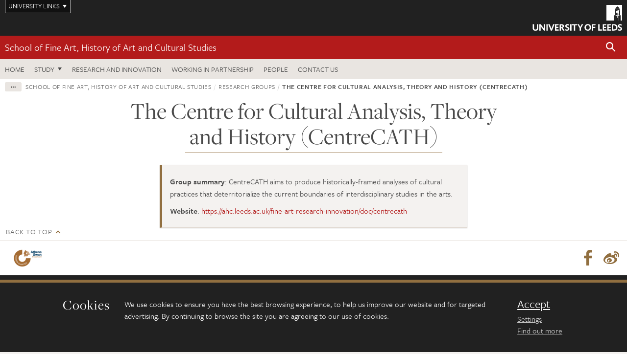

--- FILE ---
content_type: text/html; charset=UTF-8
request_url: https://ahc.leeds.ac.uk/dir-record/research-groups/1067/the-centre-for-cultural-analysis-theory-and-history-centrecath
body_size: 5522
content:
<!DOCTYPE html>
<!--[if IE 8]><html class="no-js lt-ie9" lang="en"><![endif]-->
<!--[if IE 9]><html class="no-js ie9" lang="en"><![endif]-->
<!--[if gt IE 8]><!-->
<html class="no-js" lang="en"><!--<![endif]-->
    <head>
    <meta charset="utf-8">
<meta http-equiv="X-UA-Compatible" content="IE=edge">
<!-- Remove auto number linking-->
<meta name="format-detection" content="telephone=no">
<meta name="viewport" content="width=device-width, initial-scale=1">
<meta name="generator" content="http://www.jadu.co.uk" />
<meta name="robots" content="index,follow" />
<meta name="revisit-after" content="2 days" />
<meta name="author" content="Faculty of AHC" />
<meta name="publisher" content="University of Leeds" />
<link rel="canonical" href="https://ahc.leeds.ac.uk/dir-record/research-groups/1067/the-centre-for-cultural-analysis-theory-and-history-centrecath" />


<link rel="schema.dcterms" href="https://purl.org/dc/terms/" />
<meta name="dcterms.creator" content="Samuel Payne" lang="en" />
<meta name="dcterms.created" content="2018-10-22" lang="en" />
<meta name="dcterms.modified" content="2018-10-22" lang="en" />
<meta name="dcterms.description" content="Research groups" lang="en" />
<meta name="dcterms.format" content="text/html" lang="en" />
<meta name="dcterms.identifier" content="https://ahc.leeds.ac.uk/dir-record/research-groups/1067/the-centre-for-cultural-analysis-theory-and-history-centrecath" lang="en" />
<meta name="dcterms.language" content="en" />
<meta name="dcterms.publisher" content="University of Leeds" lang="en" />
<meta name="dcterms.rights" content="Copyright University of Leeds" lang="en" />
<meta name="dcterms.coverage" content="UK" lang="en" />
<meta name="dcterms.title" content="The Centre for Cultural Analysis, Theory and History (CentreCATH)" lang="en" />
<meta name="Description" content="Research groups" />
<meta name="twitter:card" content="summary" />
<meta name="twitter:title" content="The Centre for Cultural Analysis, Theory and History (CentreCATH)" />
<meta name="twitter:description" content="" />
<meta name="twitter:image" content="" />
<meta name="twitter:url" content="https://ahc.leeds.ac.uk/dir-record/research-groups/1067/the-centre-for-cultural-analysis-theory-and-history-centrecath" />
<meta property="og:title" content="The Centre for Cultural Analysis, Theory and History (CentreCATH)" />
<meta property="og:type" content="website" />
<meta property="og:description" content="" />
<meta property="og:url" content="https://ahc.leeds.ac.uk/dir-record/research-groups/1067/the-centre-for-cultural-analysis-theory-and-history-centrecath" />
<meta property="og:image" content="" />





<meta name="dirID" content="16"/>

<meta name="directoryEntryID" content="1067"/>




<!-- Google Tag Manager Husam -->
<script>(function(w,d,s,l,i){w[l]=w[l]||[];w[l].push({'gtm.start':
new Date().getTime(),event:'gtm.js'});var f=d.getElementsByTagName(s)[0],
j=d.createElement(s),dl=l!='dataLayer'?'&l='+l:'';j.async=true;j.src=
'https://www.googletagmanager.com/gtm.js?id='+i+dl;f.parentNode.insertBefore(j,f);
})(window,document,'script','dataLayer','GTM-WJPZM2T');</script>
<!-- End Google Tag Manager -->

<title> The Centre for Cultural Analysis, Theory and History (CentreCATH) | Research groups | School of Fine Art, History of Art and Cultural Studies | University of Leeds
</title>

<link rel="stylesheet" href="https://use.typekit.net/yos6uow.css">

<!-- Include JS -->
<script src="https://jaducdn.leeds.ac.uk/themes/default/assets/dist/modernizr-custom.js?version=1ca6be4553fdbec3ff48ea961ec12a9f"></script>

<!-- Include Favicon -->
<link rel="icon" type="image/x-icon" href="https://jaducdn.leeds.ac.uk/themes/default/assets/dist/img/favicon.ico" />

<link href="https://jaducdn.leeds.ac.uk/themes/default/assets/dist/theme-default/bootstrap.min.css?version=1ca6be4553fdbec3ff48ea961ec12a9f" rel="stylesheet" type='text/css' media="screen">
<link href="https://jaducdn.leeds.ac.uk/themes/default/assets/dist/theme-default/toolkit.min.css?version=1ca6be4553fdbec3ff48ea961ec12a9f" rel="stylesheet" type='text/css' media="screen">
<link href="https://jaducdn.leeds.ac.uk/themes/default/assets/dist/theme-default/cookies.min.css?version=1ca6be4553fdbec3ff48ea961ec12a9f" rel="stylesheet" type='text/css' media="screen">
<link href="https://jaducdn.leeds.ac.uk/themes/default/assets/dist/theme-default/print.min.css?version=1ca6be4553fdbec3ff48ea961ec12a9f'" rel="stylesheet" media="print">
        </head>
    <body class="ahc">
<!-- Google Tag Manager (noscript) -->
<noscript><iframe src="https://www.googletagmanager.com/ns.html?id=GTM-WJPZM2T"
height="0" width="0" style="display:none;visibility:hidden"></iframe></noscript>
<!-- End Google Tag Manager (noscript) -->
        <div id="site-container" class="site-container-md">
            <a id="skip-main" href="#main" rel="nofollow">Skip to main content</a>
<div class="quicklinks-outer">

    <div class="masthead-links">
        <button class="masthead-link masthead-link-quicklinks js-quicklinks-toggle" data-toggle="collapse" data-target="#quicklinks" aria-label="Open University quicklinks menu">University links</button>
    </div>   

    <nav id="quicklinks" class="quicklinks collapse" role="navigation">         
        <div class="wrapper-relative">
            <div class="quicklinks-inner">                    
                <div class="tk-row">
                    <div class="col-sm-6 col-md-3">
                                                                                                        <ul class="quicklinks-list">
                                <li class="title">For staff</li>
                                                                    <li><a href="https://www.leeds.ac.uk/forstaff/">For Staff</a></li>
                                                                    <li><a href="https://forstaff.leeds.ac.uk/forstaff/homepage/375/services">Services A-Z</a></li>
                                                                    <li><a href="https://ses.leeds.ac.uk/">Student Education Service</a></li>
                                                            </ul>
                                                                                                                                        <ul class="quicklinks-list">
                                <li class="title">For students</li>
                                                                    <li><a href="https://minerva.leeds.ac.uk/">Minerva</a></li>
                                                                    <li><a href="https://it.leeds.ac.uk/mobileapps">Mobile apps</a></li>
                                                                    <li><a href="https://students.leeds.ac.uk/">Students</a></li>
                                                            </ul>
                                                                                        </div><div class="col-sm-6 col-md-3">
                                                                                                            <ul class="quicklinks-list">
                                <li class="title">Faculties</li>
                                                                    <li><a href="https://ahc.leeds.ac.uk/">Faculty of Arts, Humanities and Cultures</a></li>
                                                                    <li><a href="https://biologicalsciences.leeds.ac.uk/">Faculty of Biological Sciences</a></li>
                                                                    <li><a href="https://business.leeds.ac.uk/">Faculty of Business</a></li>
                                                                    <li><a href="https://eps.leeds.ac.uk">Faculty of Engineering and Physical Sciences</a></li>
                                                                    <li><a href="https://environment.leeds.ac.uk/">Faculty of Environment</a></li>
                                                                    <li><a href="https://medicinehealth.leeds.ac.uk/">Faculty of Medicine and Health</a></li>
                                                                    <li><a href="https://essl.leeds.ac.uk/">Faculty of Social Sciences</a></li>
                                                                    <li><a href="https://www.leeds.ac.uk/language-centre">Language Centre</a></li>
                                                                    <li><a href="https://www.leeds.ac.uk/lifelong-learning">Lifelong Learning Centre</a></li>
                                                            </ul>
                                                                                        </div><div class="col-sm-6 col-md-3">
                                                                                                            <ul class="quicklinks-list">
                                <li class="title">Other</li>
                                                                    <li><a href="https://www.leeds.ac.uk/staffaz">Staff A-Z</a></li>
                                                                    <li><a href="https://www.leeds.ac.uk/campusmap">Campus map</a></li>
                                                                    <li><a href="https://www.leeds.ac.uk/university-jobs">Jobs</a></li>
                                                                    <li><a href="https://www.leeds.ac.uk/alumni">Alumni</a></li>
                                                                    <li><a href="https://www.leeds.ac.uk/contact">Contacts</a></li>
                                                                    <li><a href="https://library.leeds.ac.uk/">Library</a></li>
                                                                    <li><a href="https://it.leeds.ac.uk/">IT</a></li>
                                                                    <li><a href="https://mymedia.leeds.ac.uk/">VideoLeeds</a></li>
                                                                    <li><a href="https://www.luu.org.uk/">Leeds University Union</a></li>
                                                            </ul>
                                                                                        </div><div class="col-sm-6 col-md-3">
                                                                                                            <ul class="quicklinks-list">
                                <li class="title">Follow us</li>
                                                                    <li><a href="https://www.facebook.com/universityofleeds">Facebook</a></li>
                                                                    <li><a href="https://bsky.app/profile/universityofleeds.bsky.social">Bluesky</a></li>
                                                                    <li><a href="https://www.youtube.com/universityofleeds">YouTube</a></li>
                                                                    <li><a href="https://www.linkedin.com/edu/university-of-leeds-12706">LinkedIn</a></li>
                                                                    <li><a href="https://instagram.com/universityofleeds/">Instagram</a></li>
                                                                    <li><a href="https://medium.com/university-of-leeds">Medium</a></li>
                                                                    <li><a href="https://www.weibo.com/leedsuniversityuk">Weibo</a></li>
                                                                    <li><a href="https://theconversation.com/institutions/university-of-leeds-1122">The Conversation</a></li>
                                                            </ul>
                                                                                        </div><div class="col-sm-6 col-md-3">
                                                                        </div>      
                </div>
            </div>
            <div class="quicklinks-close">
                <button class="icon-font btn-icon js-quicklinks-close" data-toggle="collapse" data-target="#quicklinks">
                    <span class="tk-icon-close" aria-hidden="true"></span>                            
                    <span class="icon-font-text">Close quicklinks</span>
                </button>
            </div>
        </div>
    </nav>

</div>
<!-- $MASTHEAD-->
<header id="masthead" class="masthead" role="banner">

    <div class="navicon">
        <button class="btn-icon" data-state="body-state" data-class="state-navicon-active">Menu</button>
    </div>

    <div class="logo">
                <a class="logo-full" title="University of Leeds homepage" href="//www.leeds.ac.uk/">
            <img class="js-png-svg-uri" data-uri="https://jaducdn.leeds.ac.uk/themes/default/assets/dist/img/uol-logo.svg" src="https://jaducdn.leeds.ac.uk/themes/default/assets/dist/img/uol-logo.png" alt="University of Leeds logo">
        </a>

        <a class="logo-mark" title="University of Leeds homepage" href="//www.leeds.ac.uk/">
            <img class="js-png-svg-uri" data-uri="https://jaducdn.leeds.ac.uk/themes/default/assets/dist/img/uol-logo-mark.svg" src="https://jaducdn.leeds.ac.uk/themes/default/assets/dist/img/uol-logo-mark.png" alt="University of Leeds logo">
        </a>
    </div>

</header>
<!-- /$MASTHEAD-->
<!-- $SITESEARCH-->
<div id="sitesearch" class="site-search collapse">
    <div class="wrapper-pd-xxs">
        <form class="site-search-inner" action="https://ahc.leeds.ac.uk/site/custom_scripts/search-results.php" role="search">
            <input id="cid" name="cid" type="hidden" value="6">
            <label class="sr-only" for="searchInput">Search</label>
            <input id="searchInput" class="site-search-input" type="search" name="query" placeholder="Search" autocomplete="off">

            <label class="sr-only" for="searchOption">Destination</label>

            <select id="searchOption" class="site-search-select js-action-toggle" name="searchOption">

                <option value="searchSite" selected data-action="https://ahc.leeds.ac.uk/site/custom_scripts/search-results.php">Faculty of AHC site</option>
                <option value="searchAll" data-action="https://ahc.leeds.ac.uk/site/custom_scripts/search-results.php">All leeds.ac.uk sites</option>

                <!--<optgroup label="Toolkit courses">
                    <option value="UG" data-action="https://courses.leeds.ac.uk/course-search">Undergraduate</option>
                    <option value="PGT" data-action="https://courses.leeds.ac.uk/course-search">Postgraduate taught</option>
                    <option value="PGR" data-action="https://courses.leeds.ac.uk/course-search">Postgraduate research</option>
                </optgroup>-->

            </select>

            <input class="site-search-submit btn btn-primary" type="submit" value="Search">
        </form>
    </div>
</div>
<!-- /$SITESEARCH-->
<div id="quicksearch" class="wrapper-lg wrapper-pd wrapper-relative">
    <div class="quick-search">

    </div>
</div><!-- $LOCALHEADER-->
<div class="local-header">
    <div class="wrapper-pd-xs">
        <div class="local-header-inner">
            <div class="local-header-title" role="navigation" aria-label="Home page link">

                                                                                                
                                    <a href="//ahc.leeds.ac.uk/fine-art">School of Fine Art, History of Art and Cultural Studies</a>
                            </div>
            <div class="local-header-search">
                            <button class="icon-font sm-toggle-search btn-icon js-site-search-toggle" data-toggle="collapse" data-target="#sitesearch" role="button" aria-label="Open site search">
                    <span class="site-search-btn" aria-hidden="true"></span>
                    <span class="icon-font-text">Search</span>
                </button>
            </div>
        </div>
    </div>
</div>
<!-- /$LOCALHEADER-->
<nav id="tk-nav-priority" class="tk-nav tk-nav-priority" role="navigation">
    <div class="wrapper-relative">
        <div class="tk-nav-header">
            <button class="btn-icon btn-menu" data-state="body-state" data-class="state-navicon-active">Close</button>
        </div>
        <div class="tk-nav-inner">
          <ul class="tk-nav-list tk-nav-list-primary">

                                                    <li><a href="//ahc.leeds.ac.uk/fine-art">Home</a></li>
                

                
                                                                                                                                        
                                                                <li class="tk-nav-dropdown tk-nav-dropdown--items-3">
                            <a href="#drop_01" rel="nofollow">Study</a>
                                                <ul id="drop_01">
                                                                                                            <li><a href="//ahc.leeds.ac.uk/fine-art-undergraduate">Undergraduate</a></li>
                                                                            <li><a href="//ahc.leeds.ac.uk/fine-art-masters">Masters</a></li>
                                                                            <li><a href="//ahc.leeds.ac.uk/fine-art-research-degrees">Research degrees</a></li>
                                                                                                                                                                                                            </ul>
                        </li>

                                                                
                                                        <li><a href="https://ahc.leeds.ac.uk/fine-art-research-innovation">Research and innovation</a></li>
                                        <li><a href="https://ahc.leeds.ac.uk/fine-art-partnership">Working in partnership</a></li>
                                        <li><a href="https://ahc.leeds.ac.uk/stafflist?query=&new_categoryID=6">People</a></li>
                                        <li><a href="https://ahc.leeds.ac.uk/fine-art/doc/contact-us-4/">Contact us</a></li>
                            </ul>
        </div>
    </div>
</nav>
            <main id="main" class="main" role="main">
                <div>
                                        <main class="main">


    <!-- $BREADCRUMB -->
    <div class="wrapper-pd-xs">
    <div class="breadcrumb-responsive">
        <ol class="breadcrumb">
                                                                      <li><a href="//ahc.leeds.ac.uk">Faculty of Arts, Humanities and Cultures</a></li>
                                                                                                          <li><a href="//ahc.leeds.ac.uk/fine-art">School of Fine Art, History of Art and Cultural Studies</a></li>
                                                                                                          <li><a href="//ahc.leeds.ac.uk/fine-art/dir/research-groups">Research groups</a></li>
                                                                              <li class="active">The Centre for Cultural Analysis, Theory and History (CentreCATH)</li>
                                    </ol>
    </div>
</div>
    <!-- /$BREADCRUMB -->

    <header class="wrapper-sm wrapper-pd-md">

        <h1 class="heading-underline">The Centre for Cultural Analysis, Theory and History (CentreCATH)</h1>
    </header>

    <div class="wrapper-xs wrapper-pd">

                    <div class="island island-featured">
                <ul class="list-facts">
                                                                                                <li><strong>Group summary</strong>: CentreCATH aims to produce historically-framed analyses of cultural practices that deterritorialize the current boundaries of interdisciplinary studies in the arts.</li>
                                                                                                                        <li><strong>Website</strong>: <a href="https://ahc.leeds.ac.uk/fine-art-research-innovation/doc/centrecath">https://ahc.leeds.ac.uk/fine-art-research-innovation/doc/centrecath</a></li>
                                                            </ul>
            </div>
        
                <div class="cms">
                    </div>
        <!-- ./cms -->
        
    </div>
    <!-- ./wrapper-xs -->
</main>
                </div>
            </main>
            <div class="back-top">
    <a data-toggle="scroll" href="#site-container" rel="nofollow">Back to top</a>
</div>                
            <footer class="site-footer" role="contentinfo">
    <div class="site-footer-upper">
        <div class="wrapper-pd">
            <div class="site-footer-upper-logos">
                                                                                                                                                                                                                                                                                                                                                                                                                    <a href="https://www.advance-he.ac.uk/equality-charters/athena-swan-charter" title="Visit Athena Swan Bronze"><img src="//ahc.leeds.ac.uk/images/resized/81x60-0-0-1-80-Advance_HE_Membership_logo_Standalone_AS_Bronze_Colour.png" alt="logo of the Athena Swan Bronze Award accreditation"></a>                            </div>
            <div class="footer-social">
                                    <h2 class="hide-accessible">Social media links</h2>
                                            <a href="https://www.facebook.com/universityofleeds/" title="Go to Facebook page"><span class="icon-font-text">Facebook</span><span class="tk-icon tk-icon-social-facebook"></span></a>                    
                                            <a href="https://www.weibo.com/leedsuniversityuk" title="Go to Weibo page"><span class="icon-font-text">Weibo</span><span class="tk-icon tk-icon-social-weibo"></span></a>                    
                                                </div>
        </div>
    </div>
    
    <div class="site-footer-middle p-t-md p-b-md">
        <div class="wrapper-pd">
            <nav role="navigation">
                <div class="tk-row">
                     <div class="col-sm-6 col-md-3">
                                                                                                        <ul class="quicklinks-list">
                                <li class="title">Faculty of Arts, Humanities and Cultures</li>
                                                                    <li><a href="https://ahc.leeds.ac.uk">Faculty of Arts, Humanities and Cultures</a></li>
                                                                    <li><a href="https://ahc.leeds.ac.uk/design">School of Design</a></li>
                                                                    <li><a href="https://ahc.leeds.ac.uk/english">School of English</a></li>
                                                                    <li><a href="https://ahc.leeds.ac.uk/fine-art">School of Fine Art, History of Art and Cultural Studies</a></li>
                                                                    <li><a href="https://ahc.leeds.ac.uk/history">School of History</a></li>
                                                                    <li><a href="https://ahc.leeds.ac.uk/languages">School of Languages, Cultures and Societies</a></li>
                                                                    <li><a href="https://ahc.leeds.ac.uk/media/">School of Media and Communication</a></li>
                                                                    <li><a href="https://ahc.leeds.ac.uk/music">School of Music</a></li>
                                                                    <li><a href="https://ahc.leeds.ac.uk/performance/">School of Performance and Cultural Industries</a></li>
                                                                    <li><a href="https://ahc.leeds.ac.uk/philosophy/">School of Philosophy, Religion and History of Science</a></li>
                                                                    <li><a href="https://ahc.leeds.ac.uk/medieval/">Institute for Medieval Studies</a></li>
                                                                    <li><a href="https://ahc.leeds.ac.uk/ethics/">Inter-Disciplinary Ethics Applied Centre</a></li>
                                                            </ul>
                                                                                        </div><div class="col-sm-6 col-md-3">
                                                                                                            <ul class="quicklinks-list">
                                <li class="title">Quicklinks</li>
                                                                    <li><a href="https://www.leeds.ac.uk/language-centre">Language Centre</a></li>
                                                                    <li><a href="https://ahc.leeds.ac.uk/graduate-school/doc/faculty-arts-humanities-cultures-graduate-school">Graduate School</a></li>
                                                                    <li><a href="https://lahri.leeds.ac.uk/ ">Leeds Arts and Humanities Research Institute</a></li>
                                                                    <li><a href="https://www.leeds.ac.uk/cultural-institute">Cultural Institute</a></li>
                                                                    <li><a href="https://ahc.leeds.ac.uk/pria">Pedagogic Research in the Arts (PRiA)</a></li>
                                                                    <li><a href="https://ahc.leeds.ac.uk/theatre-at-leeds">Theatre at Leeds</a></li>
                                                                    <li><a href="https://ahc.leeds.ac.uk/yorkshire-sculpture-international">Yorkshire Sculpture International</a></li>
                                                            </ul>
                                                                                        </div><div class="col-sm-6 col-md-3">
                                                                                                            <ul class="quicklinks-list">
                                <li class="title">For staff</li>
                                                                    <li><a href="https://forstaff.leeds.ac.uk/forstaff/homepage/375/services">Services A-Z</a></li>
                                                            </ul>
                                                                                                                                        <ul class="quicklinks-list">
                                <li class="title">For students</li>
                                                                    <li><a href="https://portal.leeds.ac.uk">Portal</a></li>
                                                                    <li><a href="https://students.leeds.ac.uk/">Students</a></li>
                                                            </ul>
                                                                                        </div><div class="col-sm-6 col-md-3">
                                                                                                            <ul class="quicklinks-list">
                                <li class="title">University links</li>
                                                                    <li><a href="https://jobs.leeds.ac.uk/vacancies.aspx">Jobs</a></li>
                                                                    <li><a href="https://www.leeds.ac.uk/term-dates">Term dates</a></li>
                                                                    <li><a href="https://www.leeds.ac.uk/campusmap">Campus map</a></li>
                                                                    <li><a href="https://www.leeds.ac.uk/info/5000/about/131/find_us">Find us</a></li>
                                                                    <li><a href="https://www.leeds.ac.uk/alumni">Alumni</a></li>
                                                            </ul>
                                                                                                        <!-- <ul class="quicklinks-list">
                            <li class="title">Site map</li>
                            <li><a href="//ahc.leeds.ac.uk/news/">News</a></li>
                            <li><a href="//ahc.leeds.ac.uk/events/">Events</a></li>    
                            <li><a href="//ahc.leeds.ac.uk/student-and-alumni-profiles/">Student and alumni profile</a></li>
                            <li><a href="//ahc.leeds.ac.uk/short-courses/">Short courses</a></li>    
                            <li><a href="//ahc.leeds.ac.uk/scholarships/">Scholarships</a></li>
                            <li><a href="//ahc.leeds.ac.uk/stafflist/">Staff list</a></li>
                        </ul> -->
                    </div>
                </div>
            </nav>
        </div>
    </div>

    <div class="site-footer-lower">
        <div class="wrapper-pd">
            <nav role="navigation">
                <ul class="nav">
                    <li>&copy; 2026 University of Leeds, Leeds, LS2 9JT</li>
                    <li><a href="//www.leeds.ac.uk/termsandconditions">Terms and conditions</a></li>
                    <li><a href="//www.leeds.ac.uk/accessibility">Accessibility</a></li>
                    <li><a href="//ahc.leeds.ac.uk/privacy">Privacy and cookies</a></li>
                    <li><a href="//www.leeds.ac.uk/foi">Freedom of information</a></li>
                </ul>
            </nav>
        </div>
    </div>
</footer>

        </div><!-- /$SITE-CONTAINER-->

        <script>var GALAXY_SHORTCUT = "/ahc";var PROTOCOL = "https://";var DOMAIN = "ahc.leeds.ac.uk";var SECURE_SERVER = "https://production2.leeds.ac.uk/ahc";var SECURE_JADU_PATH = "https://production2.leeds.ac.uk/ahc/jadu";var USE_TAXONOMY = "";var ASSIGN_ADMINISTRATOR_VIEW = "false";var TAXONOMY_NAME = "IPSV";var BESPOKE_CATEGORY_LIST_NAME = "GalaxiesCL";var is_IIS = "";var PHOTON_ENABLED = "";var EDITOR_IMAGE_PASTE = "1";var LOCAL_FE_DOMAIN = "ahc.leeds.ac.uk";var SECURE_BLOG_PATH = "";var DATE_INPUT_DAY_MONTH_ORDER = "";var LOCAL_DOMAINS = new Array();LOCAL_DOMAINS[0] = "production2.leeds.ac.uk/ahc";</script><script>
            var AJAX_NEWS_EVENTS = "/site/ajax/ajax-news-events.php";
            var AJAX_RES_OPPS = "/site/custom_scripts/research-opportunities-index.php";
            var SEARCH_RESULTS = "/site/custom_scripts/search-results.php";</script>

<script src="https://code.jquery.com/jquery-3.7.1.min.js"></script>
<script src="https://jaducdn.leeds.ac.uk/themes/default/assets/dist/script.min.js?version=1ca6be4553fdbec3ff48ea961ec12a9f"></script>
<script src="https://jaducdn.leeds.ac.uk/themes/default/assets/jadu/dev.min.js?version=1ca6be4553fdbec3ff48ea961ec12a9f"></script>
        <script src="https://jaducdn.leeds.ac.uk/themes/default/assets/dist/cookies.min.js?version=1ca6be4553fdbec3ff48ea961ec12a9f"></script>
<script>
    if(typeof cookieConsent !== "undefined"){
        //Cookies compliance
        cookieConsent.init({
            url: '//ahc.leeds.ac.uk/privacy/',
            google: true,
            facebook: true
        });
    }
</script>
        
            </body>
</html>
